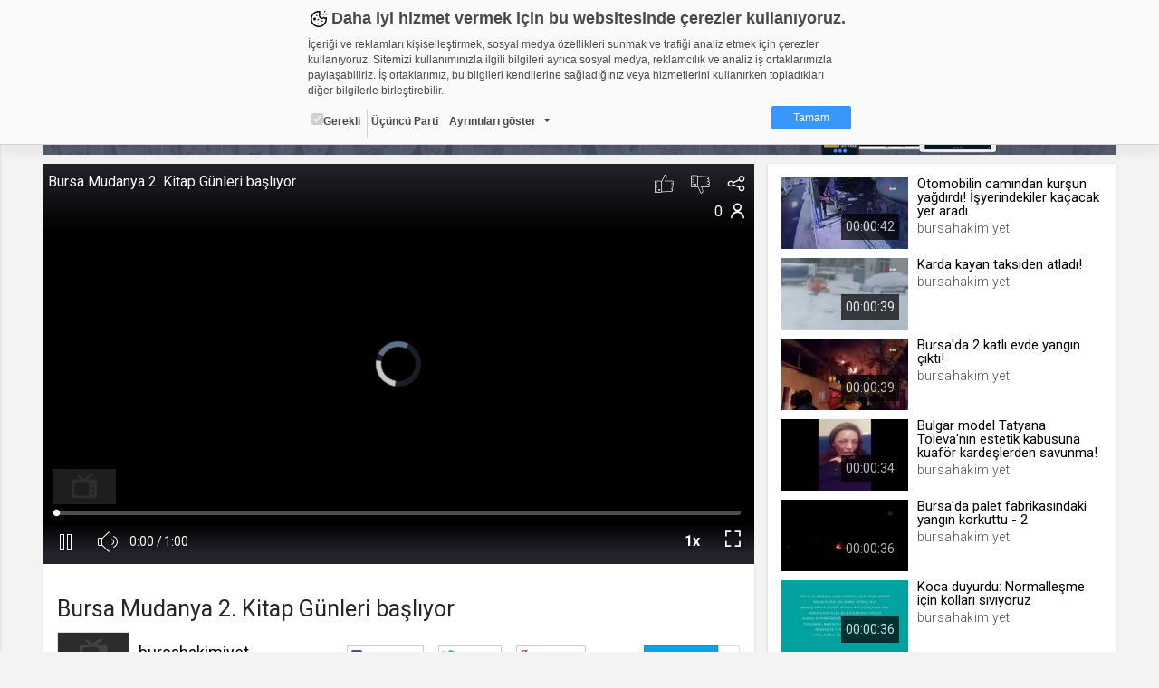

--- FILE ---
content_type: text/html; charset=utf-8
request_url: https://www.google.com/recaptcha/api2/aframe
body_size: 268
content:
<!DOCTYPE HTML><html><head><meta http-equiv="content-type" content="text/html; charset=UTF-8"></head><body><script nonce="SnDUP0tZCPRy8v3QF0D4hQ">/** Anti-fraud and anti-abuse applications only. See google.com/recaptcha */ try{var clients={'sodar':'https://pagead2.googlesyndication.com/pagead/sodar?'};window.addEventListener("message",function(a){try{if(a.source===window.parent){var b=JSON.parse(a.data);var c=clients[b['id']];if(c){var d=document.createElement('img');d.src=c+b['params']+'&rc='+(localStorage.getItem("rc::a")?sessionStorage.getItem("rc::b"):"");window.document.body.appendChild(d);sessionStorage.setItem("rc::e",parseInt(sessionStorage.getItem("rc::e")||0)+1);localStorage.setItem("rc::h",'1769113686789');}}}catch(b){}});window.parent.postMessage("_grecaptcha_ready", "*");}catch(b){}</script></body></html>